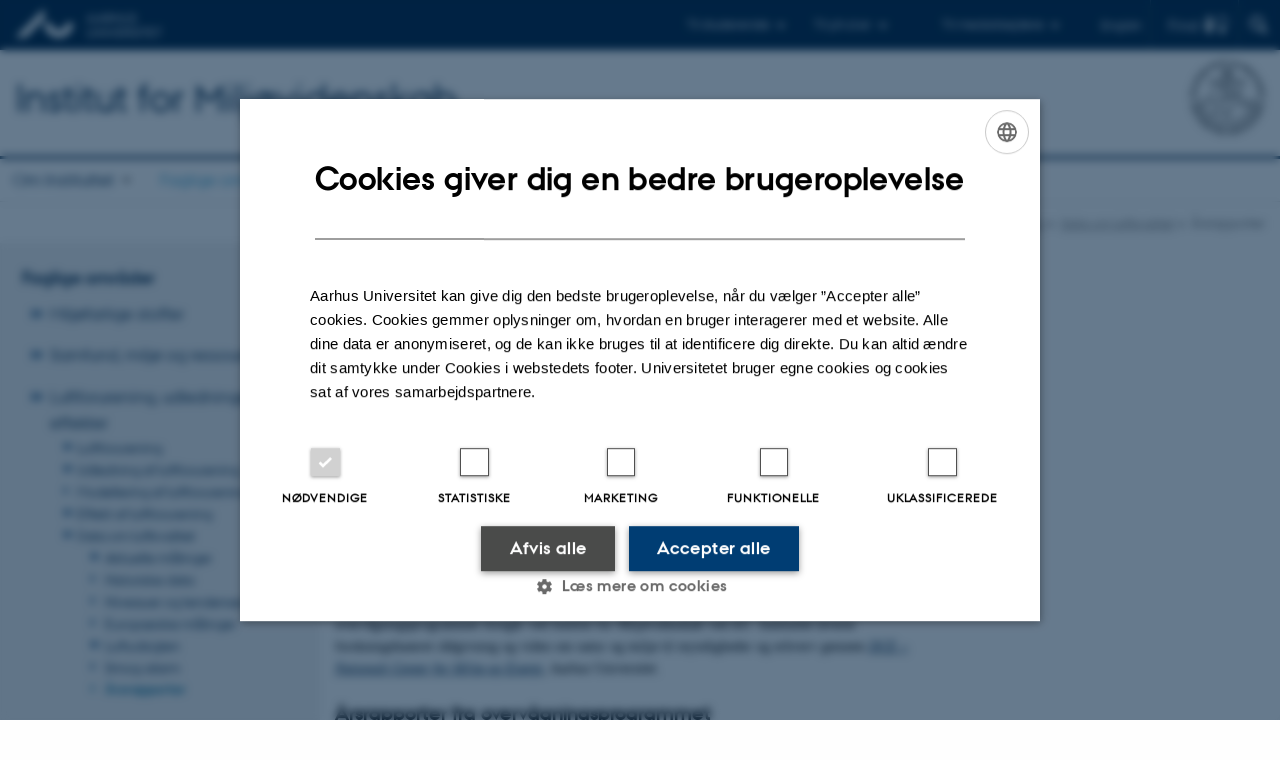

--- FILE ---
content_type: text/html; charset=utf-8
request_url: https://envs.au.dk/om-instituttet-1/faglige-omraader/luftforurening-udledninger-og-effekter/data-om-luftkvalitet/aarsrapporter
body_size: 11459
content:
<!DOCTYPE html>
<html lang="da" class="no-js">
<head>

<meta charset="utf-8">
<!-- 
	This website is powered by TYPO3 - inspiring people to share!
	TYPO3 is a free open source Content Management Framework initially created by Kasper Skaarhoj and licensed under GNU/GPL.
	TYPO3 is copyright 1998-2026 of Kasper Skaarhoj. Extensions are copyright of their respective owners.
	Information and contribution at https://typo3.org/
-->



<title>Årsrapporter</title>
<script>
  var cookieScriptVersion = "202304251427";
  var cookieScriptId = "a8ca7e688df75cd8a6a03fcab6d18143";
</script>
<meta name="DC.Language" scheme="NISOZ39.50" content="da">
<meta name="DC.Title" content="Årsrapporter">
<meta http-equiv="Last-Modified" content="2025-05-08T10:37:38+02:00">
<meta name="DC.Date" scheme="ISO8601" content="2025-05-08T10:37:38+02:00">
<meta name="DC.Contributor" content="">
<meta name="DC.Creator" content="">
<meta name="DC.Publisher" content="Aarhus Universitet">
<meta name="DC.Type" content="text/html">
<meta name="generator" content="TYPO3 CMS">
<meta http-equiv="content-language" content="da">
<meta name="author" content="">
<meta name="twitter:card" content="summary">
<meta name="rating" content="GENERAL">


<link rel="stylesheet" href="/typo3temp/assets/css/4adea90c81bdd79ac4f5be3b55a7851c.css?1763105400" media="all">
<link rel="stylesheet" href="https://cdn.au.dk/2016/assets/css/app.css" media="all">
<link rel="stylesheet" href="https://cdn.au.dk/components/umd/all.css" media="all">
<link rel="stylesheet" href="/_assets/bba0af3e32dafabe31c0da8e169fa8c4/Css/fluid_styled_content.css?1767968147" media="all">
<link rel="stylesheet" href="/_assets/56b797f8bb08f87b2b0a4b7706a3f2d6/Css/Powermail/CssDemo.css?1767968143" media="all">
<link rel="stylesheet" href="/_assets/56b797f8bb08f87b2b0a4b7706a3f2d6/Css/powermail-overrides.css?1767968143" media="all">
<link rel="stylesheet" href="/_assets/d336a48cc75b0ce72905efb565ce5df1/Css/news-basic.css?1767968147" media="all">
<link rel="stylesheet" href="https://customer.cludo.com/css/511/2151/cludo-search.min.css" media="all">


<script src="https://cdn.jsdelivr.net/npm/react@16.13.1/umd/react.production.min.js"></script>
<script src="https://cdn.jsdelivr.net/npm/react-dom@16.13.1/umd/react-dom.production.min.js"></script>
<script src="https://cdn.jsdelivr.net/npm/axios@0.19.2/dist/axios.min.js"></script>
<script src="https://cdn.jsdelivr.net/npm/dom4@2.1.5/build/dom4.js"></script>
<script src="https://cdn.jsdelivr.net/npm/es6-shim@0.35.5/es6-shim.min.js"></script>
<script src="https://cdn.au.dk/2016/assets/js/vendor.js"></script>
<script src="https://cdn.au.dk/2016/assets/js/app.js"></script>
<script src="https://cdnjs.cloudflare.com/ajax/libs/mathjax/2.7.1/MathJax.js?config=TeX-AMS-MML_HTMLorMML"></script>
<script src="https://cdn.jsdelivr.net/npm/@aarhus-university/au-designsystem-delphinus@latest/public/projects/typo3/js/app.js"></script>
<script src="/_assets/d336a48cc75b0ce72905efb565ce5df1/JavaScript/Infobox.js?1767968147"></script>


<base href="//envs.au.dk/"><link href="https://cdn.au.dk/favicon.ico" rel="shortcut icon" /><meta content="AU normal contrast" http-equiv="Default-Style" /><meta http-equiv="X-UA-Compatible" content="IE=Edge,chrome=1" /><meta name="viewport" content="width=device-width, initial-scale=1.0"><meta name="si_pid" content="128665" />
<script>
    var topWarning = false;
    var topWarningTextDa = '<style type="text/css">@media (max-width: 640px) {.ie-warning a {font-size:0.8em;} .ie-warning h3 {line-height: 1;} } .ie-warning h3 {text-align:center;} .ie-warning a {padding: 0;} .ie-warning a:hover {text-decoration:underline;}</style><h3><a href="https://medarbejdere.au.dk/corona/">Coronavirus: Information til studerende og medarbejdere</a></h3>';
    var topWarningTextEn = '<style type="text/css">@media (max-width: 640px) {.ie-warning a {font-size:0.8em;} .ie-warning h3 {line-height: 1;} } .ie-warning h3 {text-align:center;} .ie-warning a:hover {text-decoration:underline;}</style><h3><a href="https://medarbejdere.au.dk/en/corona/">Coronavirus: Information for students and staff</a></h3>';
    var primaryDanish = true;
</script>
<script>
    var cludoDanishPath = '/soegning';
    var cludoEnglishPath = '/en/site-search';
    var cludoEngineId = 10336;
</script>
<link rel="image_src" href="//www.au.dk/fileadmin/res/facebookapps/au_standard_logo.jpg" />
<!-- Pingdom hash not set -->
<link rel="schema.dc" href="http://purl.org/dc/elements/1.1/" /><link rel="stylesheet" type="text/css" href="https://cdn.jsdelivr.net/npm/@aarhus-university/au-designsystem-delphinus@latest/public/projects/typo3/style.css" media="all">
<link rel="canonical" href="https://envs.au.dk/om-instituttet-1/faglige-omraader/luftforurening-udledninger-og-effekter/data-om-luftkvalitet/aarsrapporter"/>

<link rel="alternate" hreflang="da" href="https://envs.au.dk/om-instituttet-1/faglige-omraader/luftforurening-udledninger-og-effekter/data-om-luftkvalitet/aarsrapporter"/>
<link rel="alternate" hreflang="en" href="https://envs.au.dk/en/research-areas/air-pollution-emissions-and-effects/air-quality-data/reports"/>
<link rel="alternate" hreflang="x-default" href="https://envs.au.dk/om-instituttet-1/faglige-omraader/luftforurening-udledninger-og-effekter/data-om-luftkvalitet/aarsrapporter"/>
<!-- This site is optimized with the Yoast SEO for TYPO3 plugin - https://yoast.com/typo3-extensions-seo/ -->
<script type="application/ld+json">[{"@context":"https:\/\/www.schema.org","@type":"BreadcrumbList","itemListElement":[{"@type":"ListItem","position":1,"item":{"@id":"https:\/\/auinstallation31.cs.au.dk\/","name":"TYPO3"}},{"@type":"ListItem","position":2,"item":{"@id":"https:\/\/envs.au.dk\/","name":"Institut for Milj\u00f8videnskab"}},{"@type":"ListItem","position":3,"item":{"@id":"https:\/\/envs.au.dk\/om-instituttet-1\/faglige-omraader","name":"Faglige omr\u00e5der"}},{"@type":"ListItem","position":4,"item":{"@id":"https:\/\/envs.au.dk\/om-instituttet-1\/faglige-omraader\/luftforurening-udledninger-og-effekter","name":"Luftforurening, udledninger og effekter"}},{"@type":"ListItem","position":5,"item":{"@id":"https:\/\/envs.au.dk\/om-instituttet-1\/faglige-omraader\/luftforurening-udledninger-og-effekter\/data-om-luftkvalitet","name":"Data om luftkvalitet"}},{"@type":"ListItem","position":6,"item":{"@id":"https:\/\/envs.au.dk\/om-instituttet-1\/faglige-omraader\/luftforurening-udledninger-og-effekter\/data-om-luftkvalitet\/aarsrapporter","name":"\u00c5rsrapporter"}}]}]</script>
</head>
<body class="department layout14 level4">


    







        
    




    

<header>
    <div class="row section-header">
        <div class="large-12 medium-12 small-12 columns logo">
            <a class="main-logo" href="//www.au.dk/" itemprop="url">
                <object data="https://cdn.au.dk/2016/assets/img/logos.svg#au" type="image/svg+xml" alt="Aarhus Universitets logo" aria-labelledby="section-header-logo">
                    <p id="section-header-logo">Aarhus Universitets logo</p>
                </object>
            </a>
            <div class="hide-for-small-only find">
                <a class="button find-button float-right" type="button" data-toggle="find-dropdown">Find</a>
                <div class="dropdown-pane bottom " id="find-dropdown" data-dropdown data-hover="false"
                    data-hover-pane="false" data-close-on-click="true">
                    <div id="find-container" class="find-container"></div>
                </div>
            </div>
            <div class="search">
                
<div class="au_searchbox" id="cludo-search-form" role="search">
    <form class="au_searchform">
        <fieldset>
            <input class="au_searchquery" type="search" value="" name="searchrequest" id="cludo-search-form-input" aria-autocomplete="list"
                   aria-haspopup="true" aria-label="Indtast søgekriterium" title="Indtast søgekriterium" />
            <input class="au_searchbox_button" type="submit" title="Søg" value="Søg" />
        </fieldset>
    </form>
</div>

            </div>
            <div class="language-selector">
                

    
        
    
        
                <p>
                    <a href="/en/research-areas/air-pollution-emissions-and-effects/air-quality-data/reports" hreflang="en" title="English">
                        <span>English</span>
                    </a>
                </p>
            
    
        
    
        
    
        
    
        
    
        
    


            </div>
            <nav class="utility-links">

        

        <div id="c465635" class="csc-default csc-frame frame frame-default frame-type-html frame-layout-0 ">
            
            
                



            
            
            

    <script>
// Default alphabox med medarbejderservice til utility-box
AU.alphabox.boxes.push(DEFAULT_util_staffservice_da);
</script>
                <ul class="utility resetlist">
                    <li><a href="javascript:void(0)" data-toggle="utility-pane-student">Til studerende</a></li> 
                    <li><a href="javascript:void(0)" data-toggle="utility-pane-phd">Til ph.d.er</a></li>
                    <li><a href="javascript:void(0)" class="float-right" data-toggle="utility-pane-staff">Til medarbejdere</a></li>

                 
                 <!-- STUDENT -->
                  <div class="dropdown-pane phd" id="utility-pane-student" data-dropdown data-close-on-click="true">
                    <h2>Lokal studieportal</h2>
                    <a href="//studerende.au.dk/" target="_self" class="button expanded text-left bg-dark-student margin">Find din studieinformation</a>
                    <div id="au_alphabox_student_utility"></div>                       
                  </div>
                  <!-- STUDENT END -->
                  <!-- PHD -->
                  <div class="dropdown-pane phd" id="utility-pane-phd" data-dropdown data-close-on-click="true">
                    <h2>Lokal ph.d.-portal</h2>
                    <a href="https://phd.tech.au.dk/programmes/environmental-science/" target="_self" class="button expanded text-left bg-dark-phd margin">Environmental Sciences</a>
                    <div id="au_alphabox_phd_utility"></div>
                    <h2>Fælles sider for ph.d.-studerende</h2>
                    <a href="//phd.au.dk/" target="_self" class="button expanded text-left bg-dark-phd margin">phd.au.dk</a>                        
                  </div>
                  <!-- PHD END -->
                  
                  <div class="dropdown-pane bottom" id="utility-pane-staff" data-dropdown data-close-on-click="true">
                    <h2>Lokal medarbejderportal</h2>
                    <a href="//envs.medarbejdere.au.dk" target="_self" class="button expanded text-left bg-dark-staff margin">Institut for Miljøvidenskab - Medarbejderportal</a>
                    <div id="au_alphabox_staff_utility"></div>
                    <h2>Fælles sider for medarbejdere på AU</h2>
                    <a href="//medarbejdere.au.dk" target="_self" class="button expanded text-left bg-dark-staff margin">medarbejdere.au.dk</a>                        
                  </div>                 
                </ul>


            
                



            
            
                



            
        </div>

    

</nav>
        </div>
    </div>
    
    <div class="row section-title">
        <div class=" large-10 medium-10 columns">
            <h1>
                <a href="/">Institut for Miljøvidenskab</a>
            </h1>
        </div>
        <div class="large-2 medium-2 small-2 columns seal text-right">
            
                <img class="seal show-for-medium" src="https://cdn.au.dk/2016/assets/img/au_segl-inv.svg" alt="Aarhus Universitets segl" />
            
        </div>
    </div>
    <div class="row header-menu">
        <div class="columns medium-12 large-12 small-12 small-order-2">
            <div class="title-bar align-right" data-responsive-toggle="menu" data-hide-for="medium">
                <div class="mobile-nav">
                    <button class="menu-icon" data-toggle></button>
                </div>
            </div>
            <nav class="top-bar" id="menu"><div class="top-bar-left"><ul class="vertical medium-horizontal menu resetlist" data-responsive-menu="accordion medium-dropdown" data-hover-delay="300" data-closing-time="60" data-options="autoclose:false; closeOnClick:true; forceFollow:true;" ><li class="has-submenu"><a href="/om-instituttet" target="_top">Om Instituttet</a><ul  class="vertical menu"><li><a href="/om-instituttet/generelt-om-instituttet" target="_top">Generelt om Instituttet</a></li><li><a href="/om-instituttet/miljoekemi-og-toksikologi" target="_top">Miljøkemi og toksikologi</a></li><li><a href="/om-instituttet/atmosfaeriske-emissioner-og-modellering" target="_top">Atmosfæriske Emissioner og Modellering</a></li><li><a href="/om-instituttet/atmosfaeriske-maalinger" target="_top">Atmosfæriske Målinger</a></li><li><a href="/om-instituttet/samfundsvidenskabelig-og-geografisk-miljoeforskning" target="_top">Samfundsvidenskabelig og geografisk miljøforskning</a></li><li><a href="/om-instituttet/mikrobiel-oekologi" target="_top">Mikrobiel Økologi</a></li><li><a href="/om-instituttet/kontaktoplysninger" target="_top">Kontaktoplysninger</a></li></ul></li><li class="has-submenu active"><a href="/" target="_top">Faglige områder</a><ul  class="vertical menu"><li><a href="/om-instituttet-1/faglige-omraader/miljoefarlige-stoffer" target="_top">Miljøfarlige stoffer</a></li><li><a href="/om-instituttet-1/faglige-omraader/samfund-miljoe-og-ressourcer" target="_top">Samfund, miljø og ressourcer</a></li><li class="active"><a href="/om-instituttet-1/faglige-omraader/luftforurening-udledninger-og-effekter" target="_top">Luftforurening, udledninger og effekter</a></li><li><a href="/om-instituttet-1/faglige-omraader/miljoestoej" target="_top">Miljøstøj</a></li><li><a href="/om-instituttet-1/faglige-omraader/miljoeteknologi" target="_top">Miljøteknologi</a></li><li><a href="/om-instituttet-1/faglige-omraader/klimaaendringer-i-arktis" target="_top">Klimaændringer i Arktis</a></li><li><a href="/om-instituttet-1/faglige-omraader/mikroorganismer-i-miljoeet" target="_top">Mikroorganismer i miljøet</a></li></ul></li><li><a href="/om-instituttet-1/centre" target="_top">Centre</a></li><li class="has-submenu"><a href="/om-instituttet-1/arbejd-med-os" target="_top">Arbejd med os</a><ul  class="vertical menu"><li><a href="/om-instituttet-1/arbejd-med-os/stillinger" target="_top">Ledige stillinger på Institut for Miljøvidenskab</a></li><li><a href="//phd.scitech.au.dk/programmes/environmental-science/">Ph.d. hos Institut for Miljøvidenskab</a></li><li><a href="/om-instituttet-1/arbejd-med-os/specialeboers" target="_top">Specialebørs</a></li><li><a href="/om-instituttet-1/arbejd-med-os/erhvervspraktik" target="_top">Erhvervspraktik</a></li></ul></li><li class="has-submenu"><a href="/om-instituttet-1/aktuelt" target="_top">Aktuelt</a><ul  class="vertical menu"><li><a href="https://www.linkedin.com/company/envs-au/">LinkedIn ENVS</a></li><li><a href="/om-instituttet-1/aktuelt/nyheder" target="_top">Nyheder</a></li><li><a href="/om-instituttet-1/aktuelt/seneste-publikationer/instituttets-publikationer-2023" target="_top">Seneste publikationer</a></li></ul></li><li class="has-submenu"><a href="/om-instituttet-1/kvalitetssikring/kvalitetssikring-og-akkreditering" target="_top">Kvalitetssikring</a><ul  class="vertical menu"><li><a href="/om-instituttet-1/kvalitetssikring/kvalitetssikring-og-akkreditering" target="_top">Kvalitetssikring og Akkreditering</a></li></ul></li><li><a href="https://envs.au.dk/om-instituttet/kontaktoplysninger">Kontakt</a></li></ul></div></nav>
        </div>
    </div>
    <div id="fade"></div>
</header>





    <div class="row breadcrumb align-right hide-for-small-only">
        <div class="columns medium-12">
            <div id="au_breadcrumb"><span class="breadcrumb-prefix">Du er her:</span>&#160;<a href="https://envs.au.dk">Institut for Miljøvidenskab</a><span class="icon-bullet_rounded">&#160;</span><a href="/">Faglige områder</a><span class="icon-bullet_rounded">&#160;</span><a href="/om-instituttet-1/faglige-omraader/luftforurening-udledninger-og-effekter">Luftforurening, udledninger og effekter</a><span class="icon-bullet_rounded">&#160;</span><a href="/om-instituttet-1/faglige-omraader/luftforurening-udledninger-og-effekter/data-om-luftkvalitet">Data om luftkvalitet</a><span class="icon-bullet_rounded">&#160;</span><strong>Årsrapporter</strong></div>
        </div>
    </div>
    <div class="row">
        <nav class="small-12 large-3 medium-4 columns medium-only-portrait-4 pagenav left-menu align-top">
            <h3 class="menu-title"><a href="/">Faglige områder</a></h3><ul id="au_section_nav_inner_list"><li class="au_branch"><a href="/om-instituttet-1/faglige-omraader/miljoefarlige-stoffer">Miljøfarlige stoffer</a></li><li class="au_branch"><a href="/om-instituttet-1/faglige-omraader/samfund-miljoe-og-ressourcer">Samfund, miljø og ressourcer</a></li><li class="au_branch au_selected_branch"><a href="/om-instituttet-1/faglige-omraader/luftforurening-udledninger-og-effekter">Luftforurening, udledninger og effekter</a><ul><li class="au_branch lvl2"><a href="/om-instituttet-1/faglige-omraader/luftforurening-udledninger-og-effekter/luftforurening">Luftforurening</a></li><li class="au_branch lvl2"><a href="/om-instituttet-1/faglige-omraader/luftforurening-udledninger-og-effekter/udledning-af-luftforurening">Udledning af luftforurening</a></li><li class="lvl2"><a href="https://envs.au.dk/faglige-omraader/luftforurening-udledninger-og-effekter/overvaagningsprogrammet/luftforureningsmodeller">Modellering af luftforurening</a></li><li class="au_branch lvl2"><a href="/om-instituttet-1/faglige-omraader/luftforurening-udledninger-og-effekter/effekt-af-luftforurening">Effekt af luftforurening</a></li><li class="au_branch au_selected_branch"><a href="/om-instituttet-1/faglige-omraader/luftforurening-udledninger-og-effekter/data-om-luftkvalitet">Data om luftkvalitet</a><ul><li class="au_branch lvl3"><a href="/om-instituttet-1/faglige-omraader/luftforurening-udledninger-og-effekter/data-om-luftkvalitet/aktuelle-maalinger">Aktuelle målinger</a></li><li class="lvl3"><a href="https://www2.dmu.dk/1_Viden/2_miljoe-tilstand/3_luft/4_maalinger/5_database/hentdata.asp">Historiske data</a></li><li class="lvl3"><a href="/om-instituttet-1/faglige-omraader/luftforurening-udledninger-og-effekter/data-om-luftkvalitet/niveauer">Niveauer og tendenser</a></li><li class="lvl3"><a href="/om-instituttet-1/faglige-omraader/luftforurening-udledninger-og-effekter/data-om-luftkvalitet/europaeiske-maalinger">Europæiske målinger</a></li><li class="au_branch lvl3"><a href="/om-instituttet-1/faglige-omraader/luftforurening-udledninger-og-effekter/data-om-luftkvalitet/luftudsigten">Luftudsigten</a></li><li class="lvl3"><a href="/om-instituttet-1/faglige-omraader/luftforurening-udledninger-og-effekter/data-om-luftkvalitet/smog-alarm">Smog-alarm</a></li><li class="au_current lv3"><a href="/om-instituttet-1/faglige-omraader/luftforurening-udledninger-og-effekter/data-om-luftkvalitet/aarsrapporter">Årsrapporter</a></li></ul></li><li class="au_branch lvl2"><a href="/om-instituttet-1/faglige-omraader/luftforurening-udledninger-og-effekter/overvaagningsprogrammet">Overvågningsprogrammet</a></li></ul></li><li class="au_branch"><a href="/om-instituttet-1/faglige-omraader/miljoestoej">Miljøstøj</a></li><li class="au_branch"><a href="/om-instituttet-1/faglige-omraader/miljoeteknologi">Miljøteknologi</a></li><li class="au_branch"><a href="/om-instituttet-1/faglige-omraader/klimaaendringer-i-arktis">Klimaændringer i Arktis</a></li><li class="au_branch"><a href="/om-instituttet-1/faglige-omraader/mikroorganismer-i-miljoeet">Mikroorganismer i miljøet</a></li></ul>
        </nav>
        <div class="small-12 large-9 medium-8 columns medium-only-portrait-8 content main" id="au_content">
            <div class="row">
                <div class="large-8 medium-8 medium-only-portrait-12 small-12 columns">
                    <h1 class="pagetitle"> Årsrapporter fra måleprogrammerne</h1>
                    

        

        <div id="c591058" class="csc-default csc-frame frame frame-default frame-type-html frame-layout-0 ">
            
            
                



            
            
            

    <p><strong>Denne side er en oversigt over årlige rapporter fra </strong><a href="https://envs.au.dk/om-instituttet-1/faglige-omraader/luftforurening-udledninger-og-effekter/overvaagningsprogrammet"><strong>AU's overvågningsprogram for luftforurening</strong></a><strong>. Disse rapporter giver en god oversigt over den aktuelle forureningssituation i Danmark.</strong></p>
<p><strong>Der er to serier af årsrapporter: En med fokus på luftforurening med sundhedsmæssig betydning, og en med fokus på luftkvalitet i relation til natur (atmosfærisk deposition).</strong></p>
<p><strong>Indtil 2011 blev rapporterne udgivet af Danmarks Miljøundersøgelser (DMU). Derefter blev DMU afløst af <em>DCE - Nationalt Center for Miljø og Energi</em> ved Aarhus Universitet.</strong></p>
<p>I øvrigt findes mange andre rapporter og andet læsestof om lignende emner. Du kan gå ind på&nbsp;<a href="https://www.dmu.dk/1_viden/2_Publikationer/3_miljobib/default.asp" target="_self">DCE's Miljøbibliotek</a> eller lave en søgning i <a href="https://pure.au.dk/portal/da/organisations/aarhus-university/publications/" target="_self">databasen over AU's publikationer</a>.</p>
<p>Aarhus Universitet (AU) varetager den nationale overvågning af luftkvaliteten i Danmark. Arbejdet med overvågningsprogrammet foregår ved Institut for Miljøvidenskab ved AU. Instituttet leverer forskningsbaseret rådgivning og viden om natur og miljø til myndigheder og erhverv gennem&nbsp;<a href="https://dce.au.dk/" target="_self"><em>DCE – Nationalt Center for Miljø og Energi</em></a>, Aarhus Universitet.</p>
<h2>Årsrapporter fra overvågningsprogrammet</h2>
<p>Denne serie af årsrapporter blev tidligere benævnt LMP-rapporter. Rapporterne har fokus på luftforurening med sundhedsmæssig betydning. De nyeste rapporter er:</p>

<p><strong>Luftkvalitet 2021. Status for den nationale luftkvalitetsovervågning. </strong>&nbsp; Thomas Ellermann, Claus Nordstrøm, Jørgen Brandt, Jesper Christensen, Matthias Ketzel, Andreas Massling, Rossana Bossi, Lise Marie Frohn, Camilla Geels, Steen Solvang Jensen, Ole-Kenneth Nielsen, Morten Winther, Maria Bech Poulsen, Christian Monies, Martin Bjært Sørensen, Mikael Skou Andersen og Torben Sigsgaard. 2023 Aarhus Universitet, DCE – Nationalt Center for Miljø og Energi, 148 s. - Videnskabelig rapport nr. 533.&nbsp; &nbsp;<br /><a href="https://dce.au.dk/udgivelser/vr/501-599/abstracts/no-533-air-quality-2021-novana" target="_self">Summary</a>&nbsp;|&nbsp;|<a href="https://dce2.au.dk/pub/SR533.pdf" target="_self">Hele rapporten</a>&nbsp; i pdf-format (5,51 MB)</p>

<p><strong>Luftkvalitet 2020. Status for den nationale luftkvalitetsovervågning. </strong>&nbsp; Ellermann, T., Nordstrøm, C., Brandt, J., Christensen, J., Ketzel, M., Massling, A., Bossi, R., Frohn, L.M., Geels, C., Jensen, S.S., Nielsen, O-K., Winther, M., Bech Poulsen, M., Monies, C. og Sørensen, M.B. 2022. Aarhus Universitet, DCE – Nationalt Center for Miljø og Energi, 144 s. - Videnskabelig rapport nr. 467.&nbsp; &nbsp;<br /><a href="https://dce.au.dk/udgivelser/vr/nr-451-500/abstracts/no-467-air-quality-2020" target="_self">Summary</a>&nbsp;| <a href="https://dce.au.dk/udgivelser/vr/nr-451-500/abstracts/nr-467-luftkvalitet-2020/" target="_self">Sammenfatning</a>&nbsp;| <a href="https://dce2.au.dk/pub/SR467.pdf" target="_self">Hele rapporten</a>&nbsp; i pdf-format (5,51 MB)</p>

<p><strong>Luftkvalitet 2019. Status for den nationale luftkvalitetsovervågning. </strong>&nbsp;  Thomas Ellermann, Claus Nordstrøm, Jørgen Brandt, Jesper Christensen, Matthias Ketzel, Andreas Massling, Rossana Bossi, Lise Marie Frohn, Camilla Geels, Steen Solvang Jensen, Ole-Kenneth Nielsen, Morten Winther, Maria Bech Poulsen, Jesper Nygaard og Jacob Klenø Nøjgaard 2021. Aarhus Universitet, DCE – Nationalt Center for Miljø og Energi, 128 s. - Videnskabelig rapport nr. 410.&nbsp; &nbsp;<br /><a href="https://dce.au.dk/udgivelser/vr/nr-401-450/abstracts/no-410-air-quality-2019//" target="_self">Summary</a>&nbsp;|&nbsp;<a href="https://dce.au.dk/udgivelser/vr/nr-401-450/abstracts/nr-410-luftkvalitet-2019//" target="_self">Sammenfatning</a>&nbsp;| <a href="//dce2.au.dk/pub/SR410.pdf" target="_self">Hele rapporten</a>&nbsp; i pdf-format (5,51 MB)</p>
<p><strong>The Danish Air Quality Monitoring Programme. Annual Summary for 2018.</strong>&nbsp; Ellermann, T., Nygaard, J., Nøjgaard, J.K., Nordstrøm, C., Brandt, J., Christensen, J., Ketzel, M., Massling, A., Bossi, R., Frohn, L.M., Geels, C. &amp; Jensen, S.S. 2019. Aarhus University, DCE – Danish Centre for Environment and Energy,&nbsp;82 pp. Scientific Report from DCE – Danish Centre for Environment and Energy No. 360.&nbsp; &nbsp;<br /><a href="https://dce.au.dk/udgivelser/vr/nr-351-400/abstracts/no-360-the-danish-air-quality-monitoring-programme-annual-summary-for-2018/" target="_self">Summary</a>&nbsp;|&nbsp;<a href="https://dce.au.dk/udgivelser/vr/nr-351-400/abstracts/nr-360-den-danske-program-for-overvaagning-af-luftkvalitet-aarlig-oversigt-for-2018/" target="_self">Sammenfatning</a>&nbsp;| <a href="//dce2.au.dk/pub/SR360.pdf" target="_self">Hele rapporten</a>&nbsp; i pdf-format (3,62 MB)</p>
<p><strong>The Danish Air Quality Monitoring Programme. Annual Summary for 2017.</strong>&nbsp; Ellermann, T., Nygaard, J., Nøjgaard, J.K., Nordstrøm, C., Brandt, J., Christensen, J., Ketzel, M., Massling, A., Bossi, R. &amp; Jensen, S.S. 2018. Aarhus University, DCE – Danish Centre for Environment and Energy,&nbsp;83 pp. Scientific Report from DCE – Danish Centre for Environment and Energy No. 281.&nbsp; &nbsp;<br /><a href="https://dce.au.dk/udgivelser/vr/nr-251-300/abstracts/no-281-the-danish-air-quality-monitoring-programme-annual-summary-for-2017/" target="_self">Summary</a>&nbsp;|&nbsp;<a href="https://dce.au.dk/udgivelser/vr/nr-251-300/abstracts/nr-281-det-danske-overvaagningsprogram-for-luftkvalitet-aarlig-sammenfatning-for-2017/" target="_self">Sammenfatning</a>&nbsp;| <a href="//dce2.au.dk/pub/SR281.pdf" target="_self">Hele rapporten</a>&nbsp; i pdf-format (5,15 MB)</p>
<p><strong>The Danish Air Quality Monitoring Programme. Annual Summary for 2016.</strong>&nbsp; Ellermann, T., Nygaard, J., Nøjgaard, J.K., Nordstrøm, C., Brandt, J., Christensen, J., Ketzel, M., Massling, A., Bossi, R. &amp; Jensen, S.S. 2017. Aarhus University, DCE – Danish Centre for Environment and Energy, 78 pp. Scientific Report from DCE – Danish Centre for Environment and Energy No. 234.&nbsp; &nbsp;<br /><a href="https://dce.au.dk/udgivelser/vr/nr-201-250/abstracts/no-234-the-danish-air-quality-monitoring-programme-annual-summary-for-2016/" target="_self">Summary</a>&nbsp;|&nbsp;<a href="https://dce.au.dk/udgivelser/vr/nr-201-250/abstracts/nr-234-det-danske-luftkvalitetsovervaagningsprogram-aarlig-sammenfatning-for-2016/" target="_self">Sammenfatning</a>&nbsp;| <a href="//dce2.au.dk/pub/SR234.pdf" target="_self">Hele rapporten</a>&nbsp; i pdf-format (8,23 MB)&nbsp;</p>
<p><strong>The Danish Air Quality Monitoring Programme. Annual Summary for 2015.</strong>&nbsp; Ellermann, T., Nygaard, J., Nøjgaard, J.K., Nordstrøm, C., Brandt, J., Christensen, J., Ketzel, M., Massling, A. &amp; Jensen, S.S. 2016. Aarhus University, DCE – Danish Centre for Environment and Energy, 65 pp. Scientific Report from DCE – Danish Centre for Environment and Energy No. 201.<br /><a href="https://dce.au.dk/udgivelser/vr/nr-201-250/abstracts/no-201-the-danish-air-quality-monitoring-programme-annual-summary-for-2015/" target="_self">Summary</a>&nbsp;|&nbsp;<a href="https://dce.au.dk/udgivelser/vr/nr-201-250/abstracts/nr-201-overvaagningsprogrammet-for-luftkvalitet-i-danske-byer-2015/" target="_self">Sammenfatning</a>&nbsp;|&nbsp;<a href="//dce2.au.dk/pub/SR201.pdf" target="_self">Hele rapporten</a>&nbsp;i pdf-format(4,06 MB) &nbsp;</p>
<p><strong>The Danish Air Quality Monitoring Programme. Annual Summary for 2014.</strong>&nbsp; Ellermann, T., Nøjgaard, J.K., Nordstrøm, C., Brandt, J., Christensen, J., Ketzel, M., Massling, A. &amp; Jensen, S.S. 2015. Aarhus University, DCE – Danish Centre for Environment and Energy, 64 pp. Scientific Report from DCE – Danish Centre for Environment and Energy No. 162.<br /><a href="https://dce.au.dk/udgivelser/vr/nr-151-200/abstracts/no-162-the-danish-air-quality-monitoring-programme-annual-summary-for-2014/" target="_self">Summary</a>&nbsp;&nbsp;<a href="https://dce.au.dk/udgivelser/vr/nr-151-200/abstracts/nr-162-dansk-luftkvalitetsmaaleprogram-aarlig-oversigt-for-2014/" target="_self">Sammenfatning</a>&nbsp;&nbsp;<a href="//dce2.au.dk/pub/SR162.pdf" target="_self">Hele rapporten</a>&nbsp;i pdf-format (4,4 MB)</p>
<p><strong>The Danish Air Quality Monitoring Programme. Annual Summary for 2013.</strong>&nbsp; Ellermann, T., Nøjgaard, J.K., Nordstrøm, C., Brandt, J., Christensen, J., Ketzel, M. Jansen, S., Massling, A. &amp; Jensen, S.S. 2015: &nbsp;The Danish Air Quality Monitoring Programme. Annual Summary for 2013.&nbsp;Aarhus University, DCE – Danish Centre for Environment and Energy, 72 pp. Scientific Report from DCE – Danish Centre for Environment and Energy No. 134.<br /><a href="https://dce.au.dk/udgivelser/vr/nr-101-150/abstracts/no-134-the-danish-air-quality-monitoring-programme-annual-summary-for-2013/" target="_self">Summary</a>&nbsp;|&nbsp;<a href="https://dce.au.dk/udgivelser/vr/nr-101-150/abstracts/nr-134-dansk-luftkvalitetsmaaleprogram-aarlig-oversigt-for-2013/" target="_self">Sammenfatning</a>&nbsp;|&nbsp;<a href="//dce2.au.dk/pub/SR134.pdf" target="_self">Hele rapporten</a>&nbsp;i pdf-format (3,43 MB)&nbsp;</p>
<p><strong>The Danish Air Quality Monitoring Programme. Annual Summary for 2012.</strong>&nbsp; Ellermann, T., Nøjgaard, J.K., Nordstrøm, C., Brandt, J., Christensen, J., Ketzel, M., Jansen, S., Massling, A. &amp; Jensen, S. S. 2013: The Danish Air Quality Monitoring Programme. Annual Summary for 2012.&nbsp;Aarhus University, DCE - Danish Centre for Environment and Energy, 62 pp. &nbsp;Scientific Report from DCE – Danish Centre for Environment and Energy. No. 67. <a href="https://dce.au.dk/udgivelser/vr/nr-51-100/abstracts/no-67-the-danish-air-quality-monitoring-programme-annual-summary-for-2012/" target="_self">Summary</a>&nbsp;|&nbsp;<a href="https://dce.au.dk/udgivelser/vr/nr-51-100/abstracts/nr-67-overvaagningsprogrammet-for-luftkvalitet-i-danske-byer-resultater-for-2012/" target="_self">Sammenfatning</a>&nbsp;|&nbsp;<a href="//dce2.au.dk/pub/SR67.pdf" target="_self">Hele rapporten</a>&nbsp;i pdf-format (1,85 MB)</p>
<p><strong>The Danish Air Quality Monitoring Programme. Annual Summary for 2011.</strong>&nbsp; Ellermann, T., Nøjgaard, J.K., Nordstrøm, C., Brandt, J., Christensen, J., Ketzel, M. &amp; Jensen, S. S. 2012: The Danish Air Quality Monitoring Programme. Annual Summary for 2011.&nbsp;Aarhus University, DCE – Danish Centre for Environment and Energy,&nbsp;63 pp. Scientific Report from DCE – Danish Centre for Environment and Energy Nr. 37.&nbsp;<a href="https://dce.au.dk/udgivelser/vr/nr-1-50/abstracts/no-37-the-danish-air-quality-monitoring-programme-annual-summary-for-2011" target="_self">Summary</a>&nbsp;|&nbsp;<a href="https://dce.au.dk/udgivelser/vr/nr-1-50/abstracts/nr-37-resultater-for-2011-fra-overvaagningsprogrammet-for-luftkvalitet-i-danske-byer" target="_self">Sammenfatning</a>&nbsp;|&nbsp;<a href="http://www2.dmu.dk/Pub/SR37.pdf" target="_self">Hele rapporten</a>&nbsp;i pdf-format (6,22 MB)</p>
<p>Du kan finde ældre rapporter ved at <a href="//pure.au.dk/portal/da/organisations/8000/publications.html" target="_self">søge i AU's publikationsdatabase</a>.</p>
<h2>Baggrundsovervågning</h2>
<p>Denne serie af årsrapporter har fokus på luftkvalitet i relation til natur.&nbsp;Rapporterne har titlen <strong>&quot;Atmosfærisk deposition af kvælstof&quot;</strong> eller blot <strong>&quot;Atmosfærisk deposition&quot;</strong>.<strong></strong></p>
<p>De nyeste er:</p>

<p>Atmosfærisk deposition 2021. NOVANA. Ellermann, T., Bossi, R., Sørensen, M.O.B., Christensen, J., Lansø, A. S., Geels, C., & Poulsen, M. B., 2023. Aarhus Universitet, DCE – Nationalt Center for Miljø og Energi. 95s. – Videnskabelig rapport fra DCE – Nationalt Center for Miljø og Energi nr. 525<br /><a href="https://dce.au.dk/udgivelser/vr/501-599/abstracts/nr-525atmosfaerisk-deposition-2021" target="_self">Sammenfatning</a> | <a href="https://dce2.au.dk/pub/SR525.pdf" target="_self">Rapporten</a></p>

<p>Atmosfærisk deposition 2020. NOVANA. Ellermann, T., Bossi, R., Sørensen, M.O.B., Christensen, J., Løfstrøm, P., Lansø, A. S., Monies, C., Geels, C., & Poulsen, M. B., 2021. Aarhus Universitet, DCE – Nationalt Center for Miljø og Energi. 95s. – Videnskabelig rapport fra DCE – Nationalt Center for Miljø og Energi nr. 471.<br /><a href="https://dce.au.dk/udgivelser/vr/nr-451-500/nr-471-atmosfaerisk-deposition-2020" target="_self">Sammenfatning</a> | <a href="https://dce2.au.dk/pub/SR471.pdf" target="_self">Rapporten</a></p>

<p>Atmosfærisk deposition 2019. NOVANA. Ellermann, T., Bossi, R., Nygaard, J., Christensen, J., Løfstrøm, P., Monies, C., Geels, C., Nilesen, I. E., & Poulsen, M. B., 2020:&nbsp;Aarhus Universitet, DCE – Nationalt Center for Miljø og Energi. 90s. – Videnskabelig rapport fra DCE – Nationalt Center for Miljø og Energi nr. 415.<br /><a href="https://dce.au.dk/udgivelser/vr/nr-401-450/abstracts/nr-415-atmosfaerisk-deposition-2019-novana/" target="_self">Sammenfatning</a> | <a href="https://dce2.au.dk/pub/SR415.pdf" target="_self">Rapporten</a></p>

<p>Atmosfærisk deposition 2018. NOVANA. Ellermann, T., Bossi, R., Nygaard, J., Christensen, J., Løfstrøm, P., Monies, C., Geels, C., Nilesen, I. E., & Poulsen, M. B., 2019. &nbspAarhus Universitet, DCE – Nationalt Center for Miljø og Energi. 84s. – Videnskabelig rapport fra DCE – Nationalt Center for Miljø og Energi nr. 351.<br /><a href="https://dce.au.dk/udgivelser/vr/nr-351-400/abstracts/nr-351-atmosfaerisk-deposition-2018/" target="_self">Sammenfatning</a> | <a href="https://dce2.au.dk/pub/SR351.pdf" target="_self">Rapporten</a></p>

  <p>Atmosfærisk deposition 2017. NOVANA.  Ellermann, T., Bossi, R., Nygaard, J., Christensen, J., Løfstrøm, P., Monies, C., Grundahl, L., Geels, C., Nielsen, I. E., &amp; Poulsen, M. B., 2018.&nbsp;Aarhus Universitet, DCE – Nationalt Center for Miljø og Energi. 84s. – Videnskabelig rapport fra DCE – Nationalt Center for Miljø og Energi nr. 304.<br /><a href="https://dce.au.dk/udgivelser/vr/nr-301-350/abstracts/nr-304-atmosfaerisk-deposition-2017/" target="_self">Sammenfatning</a> | <a href="https://dce2.au.dk/pub/SR304.pdf" target="_self">Rapporten</a></p>

<p>Atmosfærisk deposition 2016. NOVANA. Ellermann, T., Bossi, R., Nygaard, J., Christensen, J., Løfstrøm, P., Monies, C., Grundahl, L., Geels, C., Nielsen, I. E., &amp; Poulsen, M. B., 2017.&nbsp; Aarhus Universitet, DCE – Nationalt Center for Miljø og Energi. 67s. – Videnskabelig rapport fra DCE – Nationalt Center for Miljø og Energi nr. 264.<br /><a href="http://austdce.cmail19.com/t/j-l-bykgjy-fhldlkry-q/" target="_self">Sammenfatning</a> | <a href="//dce2.au.dk/pub/SR264.pdf" target="_self">Rapporten</a></p>


<p>Atmosfærisk deposition 2015. NOVANA. Ellermann, T., Bossi, R., Nygaard, J., Christensen, J., Løfstrøm, P., Monies, C., Grundahl, L. &amp; Geels, C. 2016.  Aarhus Universitet, DCE – Nationalt Center for Miljø og Energi. 70 s. – Videnskabelig rapport fra DCE – Nationalt Center for Miljø og Energi nr. 204.</p>
<p>&nbsp;|&nbsp;<a href="//dce2.au.dk/pub/SR204.pdf" target="_self">Rapporten</a>&nbsp;(5,36 MB) &nbsp;</p>

<p> Atmosfærisk deposition 2014. NOVANA.&nbsp; Ellermann, T., Bossi, R., Christensen, J., Løfstrøm, P., Monies, C., Grundahl, L. &amp; Geels, C. 2015.Aarhus Universitet, DCE – Nationalt Center for Miljø og Energi. 88 s. – Videnskabelig rapport fra DCE – Nationalt Center for Miljø og Energi nr. 163.&nbsp;<br /><a href="https://dce.au.dk/udgivelser/vr/nr-151-200/abstracts/nr-163-atmosfaerisk-deposition-2014/" target="_self">Sammenfatning</a>&nbsp;|&nbsp;&nbsp;<a href="//dce2.au.dk/pub/SR163.pdf" target="_self">Rapporten</a>&nbsp;(6,22 MB)&nbsp;</p>

<p>Atmosfærisk deposition 2013. NOVANA.&nbsp; Ellermann, T., Bossi, R., Christensen, J., Løfstrøm, P., Monies, C., Grundahl, L. &amp; Geels, C.&nbsp;2015. Aarhus Universitet, DCE – Nationalt Center for Miljø og Energi. 69 s. – Videnskabelig rapport fra DCE – Nationalt Center for Miljø og Energi nr. 119.&nbsp;<br /><a href="https://dce.au.dk/udgivelser/vr/nr-101-150/abstracts/nr-119-atmosfaerisk-deposition-2013-novana/" target="_self">Sammenfatning</a>&nbsp;|&nbsp;<a href="//dce2.au.dk/pub/SR119.pdf" target="_self">Hele rapporten</a>&nbsp;(4,41 MB) &nbsp;</p>

<p>Atmosfærisk deposition 2012. NOVANA.&nbsp; Ellermann, T., Andersen, H.V., Bossi, R., Christensen, J., Løfstrøm, P., Monies, C., Grundahl, L. &amp; Geels, C. 2013. Aarhus Universitet, DCE – Nationalt Center for Miljø og Energi. 85 s. Videnskabelig rapport fra DCE – Nationalt Center for Miljø og Energi nr. 73. <br /><a href="https://dce.au.dk/udgivelser/vr/nr-51-100/abstracts/nr-73-atmosfaerisk-deposition-2012-novana" target="_self">Sammenfatning</a> | <a href="//dce2.au.dk/pub/SR73.pdf" target="_self">Hele rapporten</a> (6,18 MB) &nbsp;</p>
<p>Atmosfærisk deposition 2011.NOVANA.&nbsp; Ellermann, T., Andersen, H.V., Bossi, R., Christensen, J., Løfstrøm, P., Monies, C., Grundahl, L. &amp; Geels, C. (2012). Aarhus Universitet, DCE – Nationalt Center for Miljø og Energi,&nbsp;82 s. - Videnskabelig rapport fra DCE - Nationalt Center for Miljø og Energi nr. 30.&nbsp;<br /><a href="https://dce.au.dk/udgivelser/vr/nr-1-50/abstracts/nr-30-atmosfaerisk-deposition-2011" target="_self">Sammenfatning</a>&nbsp;|&nbsp;<a href="http://www2.dmu.dk/Pub/SR30.pdf" target="_self">Hele rapporten</a>&nbsp;(2,96 MB)&nbsp;</p>

<p>Atmosfærisk deposition 2010. NOVANA.  Ellermann, T., Andersen, H.V., Bossi, R., Christensen, J., Løfstrøm, P., Monies, C., Grundahl, L. &amp; Geels, C. (2011). Aarhus Universitet, DCE – Nationalt Center for Miljø og Energi. 109s. –Videnskabelig rapport fra DCE – Nationalt Center for Miljø og Energi nr. 2.<br /><a href="https://dce.au.dk/udgivelser/vr/nr-1-50/abstracts/nr-2-atmosfaerisk-deposition-2010" target="_self">Sammenfatning</a>&nbsp;|&nbsp;<a href="http://www2.dmu.dk/Pub/SR2.pdf" target="_blank" rel="noreferrer">Hele rapporten</a>&nbsp;i pdf-format (3,34 MB)</p>

<p>Atmosfærisk deposition 2009. NOVANA.  Ellermann, T., Andersen, H.V., Bossi, R., Christensen, J., Løfstrøm, P., Monies, C., Grundahl, L. &amp; Geels, C. (2010). Danmarks Miljøundersøgelser, Aarhus Universitet. 95 s.- Faglig rapport fra DMU, nr. 801. &nbsp;| <a href="http://www2.dmu.dk/Pub/FR801.pdf" target="_self">Hele rapporten</a> i PDF-format (3,47 MB).</p>
<p>En oversigt, der præsenterer resultater fra 20 års baggrundsmålinger (1978-1997), findes i rapporten:</p>
<ul type="disc"> <li>N.Z.Heidam (2000): The Background Air Quality in Denmark 1978-97. National Environmental Research Institute, Denmark. 192 p. NERI Technical Report No.341.<br />Se <a href="http://www2.dmu.dk/1_Viden/2_Publikationer/3_fagrapporter/abstrakter/abs_341_dk.asp" target="_self">abstract</a> eller hele <a href="http://www2.dmu.dk/1_Viden/2_Publikationer/3_fagrapporter/rapporter/fr341.pdf" target="_self">rapporten</a> (NB: Filen er på 13,5 MB!).</li> </ul>
<p>Du kan finde andre rapporter ved at <a href="//pure.au.dk/portal/da/organisations/8000/publications.html" target="_self">søge i AU's publikationsdatabase</a>.</p>
<h2><strong>Se også:</strong></h2>
<ul type="disc"> <li>Oversigtssiden &quot;<a href="https://envs.au.dk/om-instituttet-1/gammelt-indhold/xxtil-gammelt-indhold/xvidenudveksling/xxluft/litteratur">Udgivelser om luftforurening</a>&quot;.</li> <li>Siden&nbsp;&quot;<a href="https://envs.au.dk/om-instituttet-1/gammelt-indhold/xxtil-gammelt-indhold/xvidenudveksling/xxluft/model/deposition">Depositionsberegninger</a>&quot; om de resultater, der årligt afrapporteres i forbindelse med&nbsp;overvågningsprogrammet NOVANA.</li> <li>Oversigtssiden &quot;<a href="https://envs.au.dk/om-instituttet-1/gammelt-indhold/xxtil-gammelt-indhold/xvidenudveksling/xxluft/maaling">Målinger af luftforurening</a>&quot;.</li> </ul>


            
                



            
            
                



            
        </div>

    


                </div>
                <div class="large-4 medium-4 medium-only-portrait-12 small-12 columns related">
                    
                </div>
                <div class="column medium-12 small-12">
                    <div class="au_contentauthor">
                        
<div class="au_contentauthor-revised">
    Revideret
    08.05.2025
</div>

    -
    <div class="tx-lfcontactauthor-pi1">
        <a href="mailto:envshjemmeside@envs.au.dk?subject=t3Pageid:128665_t3PageUrl:http://envs.au.dk/om-instituttet-1/faglige-omraader/luftforurening-udledninger-og-effekter/data-om-luftkvalitet/aarsrapporter" >Institut for Miljøvidenskab</a>
    </div>




                    </div>
                </div>
            </div>
        </div>
    </div>
    <footer>
        
        
        

        

        <div id="c465633" class="csc-default csc-frame frame frame-default frame-type-html frame-layout-0 ">
            
            
                



            
            
            

    <footer class="row global">
    <div class="large-6 medium-6 columns small-12">
        <div class="row">
            <div class="large-6 medium-6 small-6 columns small-order-2 medium-order-1">
                <img class="seal" alt="" src="https://cdn.au.dk/2016/assets/img/au_segl.svg"/>
            </div>
            <div class="large-6 medium-6 columns small-order-1">
                <h3>Institut for Miljøvidenskab</h3>
              <p>Aarhus Universitet</p>
                <p>Frederiksborgvej 399<br>
                      
                      4000 Roskilde</p>
              
                <p>E-mail: envs@au.dk<br>
                    Telefon: 8715 0000<br>
               (Hovedomstillingen på AU)</p>
                <p><br>CVR-nr: 31119103<br>
                      EAN-nummer: 5798000867000<br></p>
            </div>
        </div>
    </div>
    <div class="small-12 large-6 medium-6 columns">
        <div class="row">
            <div class="small-6 large-4 medium-6 columns">
                <h3>Om os</h3>
                <ul class="resetlist">
                  <li><a href="//envs.au.dk/om-instituttet/" target="_self">Profil</a></li>
                  <li><a href="//envs.au.dk/om-instituttet/staff/" target="_self">Medarbejdere</a></li>
                  <li><a href="//envs.au.dk/arbejd-med-os/stillinger/" target="_self">Ledige stillinger</a></li>
                  <li><a href="//envs.au.dk/om-instituttet/kontaktinstituttet/" target="_self">Kontaktoplysninger</a></li>
                  <li><a href="//envs.au.dk/om-instituttet/find-vej-kort/" target="_self">Find vej til instituttet</a></li>
                  
                </ul>
            </div>
            <div class="small-6 large-4 medium-6 columns">
                <h3>Uddannelser på AU</h3>
                <ul class="resetlist">
                    <li><a href="//bachelor.au.dk/" target="_self">Bachelor</a></li>
                    <li><a href="//kandidat.au.dk/" target="_self">Kandidat</a></li>
                    <li><a href="//ingenioer.au.dk/" target="_self">Ingeniør</a></li>
                    <li><a href="https://phd.au.dk/" target="_self">Ph.d.</a></li>
                    <li><a href="//www.au.dk/evu" target="_self">Efter- og videreuddannelse</a></li>
                </ul>

            </div>
            <div class="small-12 large-4 medium-6 columns">
              <h3>Genveje</h3>
                 <ul class="resetlist"> <li><a href="//dce.au.dk" target="_self">DCE - Nationalt Center for Miljø og Energi</a></li>
<li><a href="https://tech.au.dk/" target="_self" data-htmlarea-external="1">Faculty of Technical Sciences</a></li> 
<li><a href="https://www.linkedin.com/company/envs-au/" target="_self" data-htmlarea-external="1">LinkedIn ENVS</a></li>
</ul>
                <p class="muted">
                    <br><br>
                    <a href="//www.au.dk/om/profil/detteweb/ophavsret/" target="_self">©</a> &mdash;
                    <a href="https://www.au.dk/cookiepolitik/" target="_self">Cookies på au.dk</a><br>
                    <a href="//www.au.dk/om/profil/privatlivspolitik/" target="_blank" rel="noreferrer">Privatlivspolitik</a>
                  <br><a href="https://au.dk/was/" target="_blank" rel="noreferrer">Tilgængelighedserklæring</a>
                </p>

            </div>
        </div>
    </div>

</footer>


            
                



            
            
                



            
        </div>

    


        <div class="page-id row">128665&nbsp;/ i31</div>
    </footer>

<script src="https://cdn.au.dk/apps/react/findwidget/latest/app.js"></script>
<script src="/_assets/948410ace0dfa9ad00627133d9ca8a23/JavaScript/Powermail/Form.min.js?1760518844" defer="defer"></script>
<script src="/_assets/56b797f8bb08f87b2b0a4b7706a3f2d6/JavaScript/Powermail/Tabs.min.js?1767968143"></script>
<script>
/*<![CDATA[*/
/*TS_inlineFooter*/

var alertCookies = false;


/*]]>*/
</script>

</body>
</html>